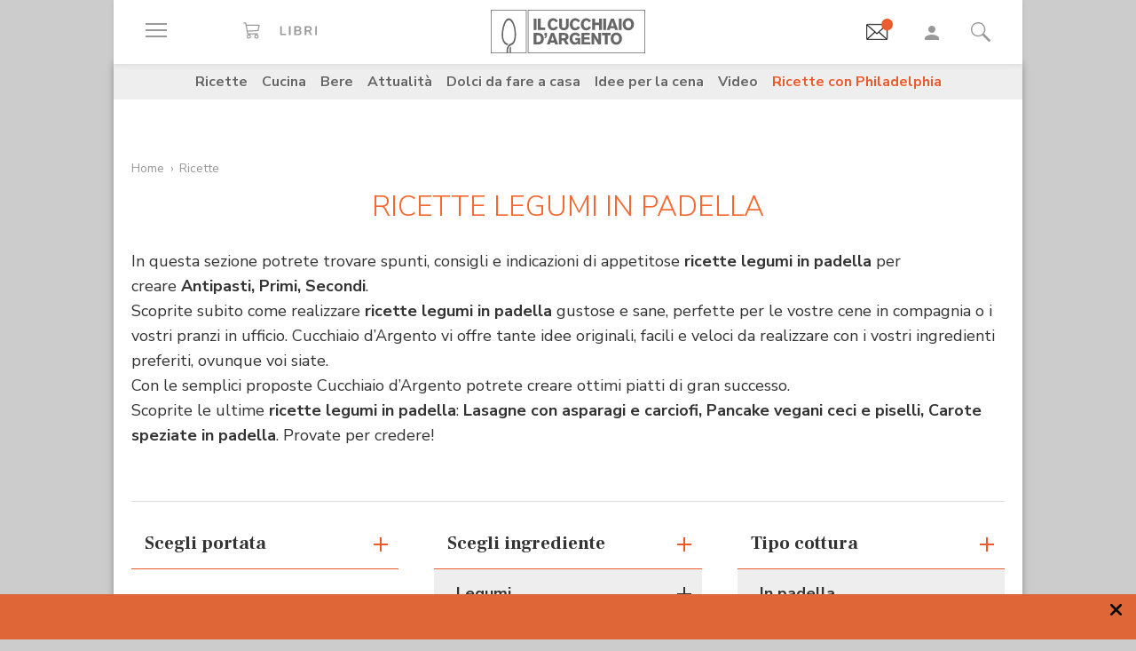

--- FILE ---
content_type: text/html; charset=utf-8
request_url: https://www.google.com/recaptcha/api2/aframe
body_size: 181
content:
<!DOCTYPE HTML><html><head><meta http-equiv="content-type" content="text/html; charset=UTF-8"></head><body><script nonce="zkISwR1C2iHDtQecikxcAg">/** Anti-fraud and anti-abuse applications only. See google.com/recaptcha */ try{var clients={'sodar':'https://pagead2.googlesyndication.com/pagead/sodar?'};window.addEventListener("message",function(a){try{if(a.source===window.parent){var b=JSON.parse(a.data);var c=clients[b['id']];if(c){var d=document.createElement('img');d.src=c+b['params']+'&rc='+(localStorage.getItem("rc::a")?sessionStorage.getItem("rc::b"):"");window.document.body.appendChild(d);sessionStorage.setItem("rc::e",parseInt(sessionStorage.getItem("rc::e")||0)+1);localStorage.setItem("rc::h",'1769914229159');}}}catch(b){}});window.parent.postMessage("_grecaptcha_ready", "*");}catch(b){}</script></body></html>

--- FILE ---
content_type: application/javascript
request_url: https://targetemsecure.blob.core.windows.net/6dbf457a-faa6-469e-94f4-a3221d744c98/6dbf457afaa6469e94f4a3221d744c98_1.js
body_size: 3746
content:
/* (c) 2016 Selligent - timestamp 2026-01-27T21:27:55Z */
!function(e){var t={};function i(n){if(t[n])return t[n].exports;var r=t[n]={i:n,l:!1,exports:{}};return e[n].call(r.exports,r,r.exports,i),r.l=!0,r.exports}i.m=e,i.c=t,i.d=function(e,t,n){i.o(e,t)||Object.defineProperty(e,t,{enumerable:!0,get:n})},i.r=function(e){"undefined"!=typeof Symbol&&Symbol.toStringTag&&Object.defineProperty(e,Symbol.toStringTag,{value:"Module"}),Object.defineProperty(e,"__esModule",{value:!0})},i.t=function(e,t){if(1&t&&(e=i(e)),8&t)return e;if(4&t&&"object"==typeof e&&e&&e.__esModule)return e;var n=Object.create(null);if(i.r(n),Object.defineProperty(n,"default",{enumerable:!0,value:e}),2&t&&"string"!=typeof e)for(var r in e)i.d(n,r,function(t){return e[t]}.bind(null,r));return n},i.n=function(e){var t=e&&e.__esModule?function(){return e.default}:function(){return e};return i.d(t,"a",t),t},i.o=function(e,t){return Object.prototype.hasOwnProperty.call(e,t)},i.p="",i(i.s=0)}([function(e,t,i){"use strict";i.r(t),i.d(t,"Main",(function(){return c}));class n{static appendScript(e,t){if(window.document.getElementsByTagName("body").length>0){t&&t();const i=document.createElement("script");i.type="text/javascript",i.async=!0,i.src=e,document.getElementsByTagName("head")[0].appendChild(i)}else{const i=setTimeout(()=>{clearTimeout(i),this.appendScript(e,t)},250)}}}class r{static launchRecommendationScript(){}}r.targetUrl="https://site.slgnt.eu",r.webApiUrl="https://siteapi.slgnt.eu",r.universeId='6dbf457a-faa6-469e-94f4-a3221d744c98',r.placements=[{"Action":"Insert","Advanced":false,"ApplyOnAllXpathMatches":false,"ContentType":"Popin","Css":"","DefaultContent":"&lt;ADVANCED&gt;Content goes here...&lt;/ADVANCED&gt;","DialogPosition":"M","DomainFilter":"None","Domains":"","Effect":"","EnableCappingOncePerInterval":false,"Height":"500","Id":5487,"Invasive":false,"MaxInvasiveCount":1,"MaxInvasiveInterval":"Visit","Name":"Test","Position":"End","Style":"z-index:999","Url":"","Width":"500","Xpath":"//html/body","AllowDisableIFrame":false,"ZIndex":-1,"PlacementStyle":{"CloseButton":{"Position":"Outside","Size":14,"Color":"#fff","BorderColor":"#fff","BackgroundColor":"#838383"},"Border":{"Width":1,"Radius":0,"Color":"#c5c5c5"},"Overlay":{"Enabled":false,"Color":"#00000080"},"Responsive":{"Enabled":false}}},{"Action":"Insert","Advanced":false,"ApplyOnAllXpathMatches":false,"ContentType":"Popin","Css":"","DefaultContent":"&lt;ADVANCED&gt;Content goes here...&lt;/ADVANCED&gt;","DialogPosition":"M","DomainFilter":"Only","Domains":"www.shoped.it","Effect":"fade","EnableCappingOncePerInterval":false,"Height":"300","Id":6003,"Invasive":false,"MaxInvasiveCount":1,"MaxInvasiveInterval":"Visit","Name":"Popin_shoped","Position":"End","Style":"","Url":"","Width":"450","Xpath":"//html/body","AllowDisableIFrame":false,"ZIndex":999,"PlacementStyle":{"CloseButton":{"Position":"Inside","Size":25,"Color":"#333333ff","BorderColor":"#00000000","BackgroundColor":"#00000000"},"Border":{"Width":0,"Radius":0,"Color":"#cc0000ff"},"Overlay":{"Enabled":true,"Color":"#00000080"},"Responsive":{"Enabled":true}}},{"Action":"Insert","Advanced":false,"ApplyOnAllXpathMatches":false,"ContentType":"Popin","Css":"","DefaultContent":"&lt;ADVANCED&gt;Content goes here...&lt;/ADVANCED&gt;","DialogPosition":"TR","DomainFilter":"None","Domains":"","Effect":"","EnableCappingOncePerInterval":false,"Height":"1","Id":6263,"Invasive":false,"MaxInvasiveCount":1,"MaxInvasiveInterval":"Visit","Name":"JourneyQPremiumDEM","Position":"End","Style":"","Url":"","Width":"1","Xpath":"//html/body","AllowDisableIFrame":false,"ZIndex":0,"PlacementStyle":{"CloseButton":{"Position":"Inside","Size":25,"Color":"#444444","BorderColor":"#00000000","BackgroundColor":"#00000000"},"Border":{"Width":1,"Radius":6,"Color":"#444444"},"Overlay":{"Enabled":true,"Color":"#00000080"},"Responsive":{"Enabled":true}}},{"Action":"Insert","Advanced":false,"ApplyOnAllXpathMatches":false,"ContentType":"Popin","Css":"","DefaultContent":"&lt;ADVANCED&gt;Content goes here...&lt;/ADVANCED&gt;","DialogPosition":"M","DomainFilter":"None","Domains":"","Effect":"","EnableCappingOncePerInterval":false,"Height":"400","Id":6267,"Invasive":false,"MaxInvasiveCount":1,"MaxInvasiveInterval":"Visit","Name":"QPremiumPopUp","Position":"End","Style":".bt-popin iframe {   width: 400px !important;height: 400px !important; display: block}","Url":"","Width":"400","Xpath":"//html/body","AllowDisableIFrame":true,"ZIndex":-1,"PlacementStyle":{"CloseButton":{"Position":"Inside","Size":25,"Color":"#ffffffff","BorderColor":"#00000000","BackgroundColor":"#00000000"},"Border":{"Width":1,"Radius":6,"Color":"#444444"},"Overlay":{"Enabled":true,"Color":"#00000080"},"Responsive":{"Enabled":false}}},{"Action":"Insert","Advanced":true,"ApplyOnAllXpathMatches":true,"ContentType":"Html","Css":"","DefaultContent":"&lt;ADVANCED&gt;Content goes here...&lt;/ADVANCED&gt;","DialogPosition":"M","DomainFilter":"None","Domains":"","Effect":"","EnableCappingOncePerInterval":false,"Height":"1","Id":6269,"Invasive":false,"MaxInvasiveCount":1,"MaxInvasiveInterval":"Visit","Name":"fake_html","Position":"Before","Style":"","Url":"","Width":"1","Xpath":"body","AllowDisableIFrame":true,"ZIndex":-1,"PlacementStyle":null},{"Action":"Insert","Advanced":true,"ApplyOnAllXpathMatches":true,"ContentType":"Html","Css":"","DefaultContent":"&lt;ADVANCED&gt;Content goes here...&lt;/ADVANCED&gt;","DialogPosition":"M","DomainFilter":"None","Domains":"","Effect":"","EnableCappingOncePerInterval":false,"Height":"1","Id":6271,"Invasive":false,"MaxInvasiveCount":1,"MaxInvasiveInterval":"Visit","Name":"fake_html_after","Position":"After","Style":"","Url":"","Width":"1","Xpath":"body","AllowDisableIFrame":true,"ZIndex":-1,"PlacementStyle":null},{"Action":"Insert","Advanced":false,"ApplyOnAllXpathMatches":false,"ContentType":"Css","Css":"","DefaultContent":"&lt;ADVANCED&gt;Content goes here...&lt;/ADVANCED&gt;","DialogPosition":"M","DomainFilter":"None","Domains":"","Effect":"","EnableCappingOncePerInterval":false,"Height":"","Id":6324,"Invasive":false,"MaxInvasiveCount":1,"MaxInvasiveInterval":"Visit","Name":"QPremiumPopUpCSS","Position":"End","Style":"","Url":"","Width":"","Xpath":"//html/body","AllowDisableIFrame":false,"ZIndex":-1,"PlacementStyle":null},{"Action":"Insert","Advanced":false,"ApplyOnAllXpathMatches":false,"ContentType":"Script","Css":"","DefaultContent":"&lt;ADVANCED&gt;Content goes here...&lt;/ADVANCED&gt;","DialogPosition":"M","DomainFilter":"None","Domains":"","Effect":"","EnableCappingOncePerInterval":false,"Height":"","Id":6329,"Invasive":false,"MaxInvasiveCount":1,"MaxInvasiveInterval":"Visit","Name":"Test_popin","Position":"End","Style":"","Url":"","Width":"","Xpath":"//html/body","AllowDisableIFrame":false,"ZIndex":-1,"PlacementStyle":null},{"Action":"Insert","Advanced":false,"ApplyOnAllXpathMatches":false,"ContentType":"Script","Css":"","DefaultContent":"&lt;ADVANCED&gt;Content goes here...&lt;/ADVANCED&gt;","DialogPosition":"M","DomainFilter":"None","Domains":"","Effect":"","EnableCappingOncePerInterval":false,"Height":"","Id":6443,"Invasive":false,"MaxInvasiveCount":1,"MaxInvasiveInterval":"Visit","Name":"Delay_popin","Position":"End","Style":"","Url":"","Width":"","Xpath":"//html/body","AllowDisableIFrame":false,"ZIndex":-1,"PlacementStyle":null},{"Action":"Insert","Advanced":false,"ApplyOnAllXpathMatches":false,"ContentType":"Popin","Css":"","DefaultContent":"&lt;ADVANCED&gt;Content goes here...&lt;/ADVANCED&gt;","DialogPosition":"M","DomainFilter":"None","Domains":"","Effect":"fade","EnableCappingOncePerInterval":false,"Height":"400","Id":6607,"Invasive":false,"MaxInvasiveCount":1,"MaxInvasiveInterval":"Visit","Name":"TEST_RETARGETING","Position":"End","Style":"","Url":"","Width":"450","Xpath":"//html/body","AllowDisableIFrame":false,"ZIndex":9999,"PlacementStyle":{"CloseButton":{"Position":"Inside","Size":25,"Color":"#444444","BorderColor":"#00000000","BackgroundColor":"#00000000"},"Border":{"Width":0,"Radius":0,"Color":"#cc0000ff"},"Overlay":{"Enabled":true,"Color":"#00000080"},"Responsive":{"Enabled":true}}},{"Action":"Insert","Advanced":true,"ApplyOnAllXpathMatches":false,"ContentType":"Popin","Css":"","DefaultContent":"&lt;ADVANCED&gt;Content goes here...&lt;/ADVANCED&gt;","DialogPosition":"M","DomainFilter":"Only","Domains":"www.motonline.it","Effect":"","EnableCappingOncePerInterval":false,"Height":"500px","Id":8329,"Invasive":false,"MaxInvasiveCount":0,"MaxInvasiveInterval":"Unknown","Name":"POPIN_MOTO","Position":"End","Style":"padding:0px!important","Url":"","Width":"700px","Xpath":"//html/body","AllowDisableIFrame":false,"ZIndex":20,"PlacementStyle":{"CloseButton":{"Position":"Inside","Size":25,"Color":"#444444","BorderColor":"#00000000","BackgroundColor":"#00000000"},"Border":{"Width":0,"Radius":6,"Color":"#444444"},"Overlay":{"Enabled":true,"Color":"#00000080"},"Responsive":{"Enabled":true}}},{"Action":"Insert","Advanced":true,"ApplyOnAllXpathMatches":false,"ContentType":"Css","Css":"","DefaultContent":"","DialogPosition":"B","DomainFilter":"None","Domains":"","Effect":"","EnableCappingOncePerInterval":false,"Height":"","Id":8330,"Invasive":false,"MaxInvasiveCount":0,"MaxInvasiveInterval":"Unknown","Name":"CSS_popin_MOL","Position":"End","Style":"","Url":"","Width":"","Xpath":"body","AllowDisableIFrame":false,"ZIndex":-1,"PlacementStyle":null},{"Action":"Insert","Advanced":true,"ApplyOnAllXpathMatches":true,"ContentType":"Html","Css":"iscrizione","DefaultContent":"&lt;body footer .top&gt;Content goes here...&lt;/body footer .top&gt;","DialogPosition":"B","DomainFilter":"Only","Domains":"www.motonline.it","Effect":"","EnableCappingOncePerInterval":false,"Height":"240px","Id":8407,"Invasive":false,"MaxInvasiveCount":1,"MaxInvasiveInterval":"Visit","Name":"Iscrizione_footer_mol","Position":"Before","Style":"","Url":"https://www.motonline.it/","Width":"100%","Xpath":"body footer .top","AllowDisableIFrame":false,"ZIndex":-1,"PlacementStyle":null},{"Action":"Insert","Advanced":true,"ApplyOnAllXpathMatches":true,"ContentType":"Script","Css":"","DefaultContent":"&lt;body&gt;Content goes here...&lt;/body&gt;","DialogPosition":"B","DomainFilter":"Only","Domains":"www.motonline.it","Effect":"","EnableCappingOncePerInterval":false,"Height":"","Id":8416,"Invasive":false,"MaxInvasiveCount":0,"MaxInvasiveInterval":"Unknown","Name":"iframe_footer_resize","Position":"End","Style":"","Url":"","Width":"","Xpath":"body","AllowDisableIFrame":false,"ZIndex":-1,"PlacementStyle":null},{"Action":"Edit","Advanced":true,"ApplyOnAllXpathMatches":true,"ContentType":"Html","Css":"","DefaultContent":"&lt;ADVANCED&gt;Content goes here...&lt;/ADVANCED&gt;","DialogPosition":"M","DomainFilter":"None","Domains":"","Effect":"","EnableCappingOncePerInterval":false,"Height":"","Id":8723,"Invasive":false,"MaxInvasiveCount":1,"MaxInvasiveInterval":"Visit","Name":"AGS_TEST_PLACEMENT","Position":"Inside","Style":"","Url":"","Width":"100%","Xpath":"//*[@id=\"supercontainer-1\"]/div/div[2]/div[3]/div[2]/div/section[1]/div/div/section/div/section[2]/div[1]/div/h10","AllowDisableIFrame":false,"ZIndex":-1,"PlacementStyle":null},{"Action":"Insert","Advanced":false,"ApplyOnAllXpathMatches":false,"ContentType":"Popin","Css":"","DefaultContent":"&lt;ADVANCED&gt;Content goes here...&lt;/ADVANCED&gt;","DialogPosition":"M","DomainFilter":"None","Domains":"","Effect":"","EnableCappingOncePerInterval":false,"Height":"400","Id":8724,"Invasive":false,"MaxInvasiveCount":1,"MaxInvasiveInterval":"Visit","Name":"AGS_POPIN_TEST","Position":"End","Style":"","Url":"","Width":"600","Xpath":"//html/body","AllowDisableIFrame":false,"ZIndex":-1,"PlacementStyle":{"CloseButton":{"Position":"Inside","Size":25,"Color":"#444444","BorderColor":"#00000000","BackgroundColor":"#00000000"},"Border":{"Width":1,"Radius":6,"Color":"#444444"},"Overlay":{"Enabled":true,"Color":"#00000080"},"Responsive":{"Enabled":true}}},{"Action":"Insert","Advanced":true,"ApplyOnAllXpathMatches":false,"ContentType":"Html","Css":"","DefaultContent":"","DialogPosition":"B","DomainFilter":"None","Domains":"","Effect":"","EnableCappingOncePerInterval":false,"Height":"","Id":8837,"Invasive":false,"MaxInvasiveCount":0,"MaxInvasiveInterval":"Unknown","Name":"Banner-stripe_SKIN","Position":"After","Style":"","Url":"https://www.cucchiaio.it/","Width":"100%","Xpath":".skin_head","AllowDisableIFrame":false,"ZIndex":-1,"PlacementStyle":null},{"Action":"Insert","Advanced":true,"ApplyOnAllXpathMatches":false,"ContentType":"Css","Css":"","DefaultContent":"","DialogPosition":"B","DomainFilter":"None","Domains":"","Effect":"","EnableCappingOncePerInterval":false,"Height":"","Id":8849,"Invasive":false,"MaxInvasiveCount":0,"MaxInvasiveInterval":"Unknown","Name":"Stripe_banner_CSS","Position":"End","Style":"","Url":"","Width":"","Xpath":"body","AllowDisableIFrame":false,"ZIndex":-1,"PlacementStyle":null},{"Action":"Insert","Advanced":true,"ApplyOnAllXpathMatches":false,"ContentType":"Html","Css":"","DefaultContent":"","DialogPosition":"B","DomainFilter":"None","Domains":"","Effect":"","EnableCappingOncePerInterval":false,"Height":"","Id":8851,"Invasive":false,"MaxInvasiveCount":0,"MaxInvasiveInterval":"Unknown","Name":"Banner_stripe_desk","Position":"Before","Style":"","Url":"","Width":"100%","Xpath":".c-header","AllowDisableIFrame":false,"ZIndex":-1,"PlacementStyle":null},{"Action":"Insert","Advanced":true,"ApplyOnAllXpathMatches":false,"ContentType":"Script","Css":"","DefaultContent":"","DialogPosition":"B","DomainFilter":"None","Domains":"","Effect":"","EnableCappingOncePerInterval":false,"Height":"","Id":8856,"Invasive":false,"MaxInvasiveCount":0,"MaxInvasiveInterval":"Unknown","Name":"Stripe_Banner_JS","Position":"End","Style":"","Url":"https://www.cucchiaio.it/","Width":"","Xpath":"body","AllowDisableIFrame":false,"ZIndex":-1,"PlacementStyle":null},{"Action":"Insert","Advanced":true,"ApplyOnAllXpathMatches":false,"ContentType":"Popin","Css":"iscrizione_nl","DefaultContent":"","DialogPosition":"B","DomainFilter":"None","Domains":"","Effect":"fade","EnableCappingOncePerInterval":false,"Height":"","Id":9058,"Invasive":false,"MaxInvasiveCount":0,"MaxInvasiveInterval":"Unknown","Name":"STRIPE_BOTTOM","Position":"End","Style":"{background-color: transparent!imoprtant}","Url":"","Width":"100%","Xpath":"body","AllowDisableIFrame":false,"ZIndex":100000001,"PlacementStyle":{"CloseButton":{"Position":"Inside","Size":20,"Color":"#000000","BorderColor":"#00000000","BackgroundColor":"#00000000"},"Border":{"Width":0,"Radius":0,"Color":"#444444ff"},"Overlay":{"Enabled":false,"Color":"#00000000"},"Responsive":{"Enabled":true}}},{"Action":"Insert","Advanced":true,"ApplyOnAllXpathMatches":false,"ContentType":"Css","Css":"","DefaultContent":"","DialogPosition":"B","DomainFilter":"None","Domains":"","Effect":"","EnableCappingOncePerInterval":false,"Height":"","Id":9112,"Invasive":false,"MaxInvasiveCount":0,"MaxInvasiveInterval":"Unknown","Name":"banner_nl_css","Position":"End","Style":"","Url":"","Width":"","Xpath":"body","AllowDisableIFrame":false,"ZIndex":-1,"PlacementStyle":null},{"Action":"Insert","Advanced":true,"ApplyOnAllXpathMatches":false,"ContentType":"Script","Css":"","DefaultContent":"","DialogPosition":"B","DomainFilter":"None","Domains":"","Effect":"","EnableCappingOncePerInterval":false,"Height":"","Id":9113,"Invasive":false,"MaxInvasiveCount":0,"MaxInvasiveInterval":"Unknown","Name":"POPIN_STRIPE_NL","Position":"End","Style":"","Url":"","Width":"","Xpath":"body","AllowDisableIFrame":false,"ZIndex":-1,"PlacementStyle":null},{"Action":"Insert","Advanced":true,"ApplyOnAllXpathMatches":false,"ContentType":"Popin","Css":"","DefaultContent":"","DialogPosition":"B","DomainFilter":"None","Domains":"","Effect":"fade","EnableCappingOncePerInterval":false,"Height":"","Id":9128,"Invasive":false,"MaxInvasiveCount":0,"MaxInvasiveInterval":"Unknown","Name":"CUC_EBOOK_BOTTOM_STRIPE","Position":"End","Style":"background-color:transparent!important","Url":"","Width":"100%","Xpath":"body","AllowDisableIFrame":false,"ZIndex":100,"PlacementStyle":{"CloseButton":{"Position":"Inside","Size":20,"Color":"#444444ff","BorderColor":"#00000000","BackgroundColor":"#00000000"},"Border":{"Width":0,"Radius":0,"Color":"#444444ff"},"Overlay":{"Enabled":false,"Color":"#00000000"},"Responsive":{"Enabled":true}}},{"Action":"Insert","Advanced":true,"ApplyOnAllXpathMatches":false,"ContentType":"Html","Css":"","DefaultContent":"","DialogPosition":"B","DomainFilter":"None","Domains":"","Effect":"","EnableCappingOncePerInterval":false,"Height":"","Id":9133,"Invasive":false,"MaxInvasiveCount":0,"MaxInvasiveInterval":"Unknown","Name":"ebook_BOTTOM","Position":"After","Style":"","Url":"","Width":"100%","Xpath":"body","AllowDisableIFrame":false,"ZIndex":-1,"PlacementStyle":null},{"Action":"Insert","Advanced":true,"ApplyOnAllXpathMatches":false,"ContentType":"Popin","Css":"","DefaultContent":"","DialogPosition":"M","DomainFilter":"None","Domains":"","Effect":"fade","EnableCappingOncePerInterval":false,"Height":"350px","Id":9150,"Invasive":false,"MaxInvasiveCount":0,"MaxInvasiveInterval":"Unknown","Name":"POPIN-EBOOK-CENTRALE","Position":"End","Style":"","Url":"","Width":"480px","Xpath":"body","AllowDisableIFrame":false,"ZIndex":99999997,"PlacementStyle":{"CloseButton":{"Position":"Inside","Size":25,"Color":"#FFFFFFff","BorderColor":"#00000000","BackgroundColor":"#00000000"},"Border":{"Width":0,"Radius":0,"Color":"#44444400"},"Overlay":{"Enabled":true,"Color":"#FFFFFF60"},"Responsive":{"Enabled":true}}},{"Action":"Insert","Advanced":true,"ApplyOnAllXpathMatches":false,"ContentType":"Popin","Css":"","DefaultContent":"","DialogPosition":"M","DomainFilter":"Only","Domains":"quattroruote.it;staging.quattroruote.it","Effect":"fade","EnableCappingOncePerInterval":false,"Height":"400px","Id":9859,"Invasive":false,"MaxInvasiveCount":0,"MaxInvasiveInterval":"Unknown","Name":"QPREMIUM_FREDDI","Position":"End","Style":".bt-popin {\n  position: fixed !important;\n  left: 50% !important;\n  top: 50% !important;\n  right: 50% !important;\n  transform: translate(-50%, -50%) !important;\n  width: 600px !important;\n  height: 400px !important;\n  z-index: 40000000 !important;\n  padding: 0 !important;\n  border-radius: 0 !important;\n  background: transparent !important;\n  overflow: hidden !important;\n}\n\n.close {\n  display: none !important;\n}\n\n.bt-popin-overlay {\n  display: block !important;\n  background-color: rgba(0, 0, 0, 0.8) !important;\n}\n\n.bt-popin .popin-desk,\nbody .bt-popin .popin-desk,\nhtml body .bt-popin .popin-desk {\n  display: block !important;\n  width: 100% !important;\n  height: 100% !important;\n  cursor: pointer !important;\n}\n\n.bt-popin .popin-mob,\nbody .bt-popin .popin-mob,\nhtml body .bt-popin .popin-mob {\n  display: none !important;\n  width: 100% !important;\n  height: 100% !important;\n}\n\n.bt-popin .popin-desk img {\n  width: 100% !important;\n  height: 100% !important;\n  object-fit: contain !important;\n  display: block !important;\n}\n\n.bt-popin .popin-mob img {\n  width: 100% !important;\n  height: 100% !important;\n  object-fit: contain !important;\n  display: block !important;\n}\n\n.bt-popin .popin-desk a,\n.bt-popin .popin-mob a {\n  display: block !important;\n  width: 100% !important;\n  height: 100% !important;\n}\n","Url":"","Width":"600px","Xpath":"body","AllowDisableIFrame":false,"ZIndex":-1,"PlacementStyle":{"CloseButton":{"Position":"Inside","Size":25,"Color":"#444444ff","BorderColor":"#00000000","BackgroundColor":"#00000000"},"Border":{"Width":0,"Radius":6,"Color":"#444444ff"},"Overlay":{"Enabled":true,"Color":"#00000060"},"Responsive":{"Enabled":true}}},{"Action":"Insert","Advanced":true,"ApplyOnAllXpathMatches":false,"ContentType":"Css","Css":"","DefaultContent":"","DialogPosition":"B","DomainFilter":"None","Domains":"","Effect":"","EnableCappingOncePerInterval":false,"Height":"","Id":9861,"Invasive":false,"MaxInvasiveCount":0,"MaxInvasiveInterval":"Unknown","Name":"QPREMIUM_FREDDI_CSS","Position":"End","Style":"","Url":"","Width":"","Xpath":"body","AllowDisableIFrame":false,"ZIndex":0,"PlacementStyle":null},{"Action":"Insert","Advanced":true,"ApplyOnAllXpathMatches":false,"ContentType":"Popin","Css":"","DefaultContent":"","DialogPosition":"M","DomainFilter":"None","Domains":"","Effect":"fade","EnableCappingOncePerInterval":false,"Height":"400px","Id":9863,"Invasive":false,"MaxInvasiveCount":0,"MaxInvasiveInterval":"Unknown","Name":"QPREMIUM_CALDI_TEMPO","Position":"End","Style":".bt-popin {\n  position: fixed !important;\n  left: 50% !important;\n  top: 50% !important;\n  right: 50% !important;\n  transform: translate(-50%, -50%) !important;\n  width: 600px !important;\n  height: 400px !important;\n  z-index: 40000000 !important;\n  padding: 0 !important;\n  border-radius: 0 !important;\n  background: transparent !important;\n  overflow: hidden !important;\n}\n\n.close {\n  display: none !important;\n}\n\n.bt-popin-overlay {\n  display: block !important;\n  background-color: rgba(0, 0, 0, 0.8) !important;\n}\n\n.bt-popin .popin-desk,\nbody .bt-popin .popin-desk,\nhtml body .bt-popin .popin-desk {\n  display: block !important;\n  width: 100% !important;\n  height: 100% !important;\n  cursor: pointer !important;\n}\n\n.bt-popin .popin-mob,\nbody .bt-popin .popin-mob,\nhtml body .bt-popin .popin-mob {\n  display: none !important;\n  width: 100% !important;\n  height: 100% !important;\n}\n\n.bt-popin .popin-desk img {\n  width: 100% !important;\n  height: 100% !important;\n  object-fit: contain !important;\n  display: block !important;\n}\n\n.bt-popin .popin-mob img {\n  width: 100% !important;\n  height: 100% !important;\n  object-fit: contain !important;\n  display: block !important;\n}\n\n.bt-popin .popin-desk a,\n.bt-popin .popin-mob a {\n  display: block !important;\n  width: 100% !important;\n  height: 100% !important;\n}\n","Url":"","Width":"600px","Xpath":"body","AllowDisableIFrame":false,"ZIndex":-1,"PlacementStyle":{"CloseButton":{"Position":"Inside","Size":25,"Color":"#444444ff","BorderColor":"#00000000","BackgroundColor":"#00000000"},"Border":{"Width":0,"Radius":6,"Color":"#444444ff"},"Overlay":{"Enabled":true,"Color":"#00000060"},"Responsive":{"Enabled":true}}},{"Action":"Insert","Advanced":true,"ApplyOnAllXpathMatches":false,"ContentType":"Css","Css":"","DefaultContent":"","DialogPosition":"B","DomainFilter":"Only","Domains":"quattroruote.it;staging.quattroruote.it","Effect":"","EnableCappingOncePerInterval":false,"Height":"","Id":9864,"Invasive":false,"MaxInvasiveCount":0,"MaxInvasiveInterval":"Unknown","Name":"QPREMIUM_CALDI_TEMPO_CSS","Position":"End","Style":"","Url":"","Width":"","Xpath":"body","AllowDisableIFrame":false,"ZIndex":0,"PlacementStyle":null},{"Action":"Insert","Advanced":true,"ApplyOnAllXpathMatches":false,"ContentType":"Popin","Css":"","DefaultContent":"","DialogPosition":"M","DomainFilter":"None","Domains":"","Effect":"fade","EnableCappingOncePerInterval":false,"Height":"400px","Id":9865,"Invasive":false,"MaxInvasiveCount":0,"MaxInvasiveInterval":"Unknown","Name":"QPREMIUM_CALDI_CLASSIC","Position":"End","Style":".bt-popin {\n  position: fixed !important;\n  left: 50% !important;\n  top: 50% !important;\n  right: 50% !important;\n  transform: translate(-50%, -50%) !important;\n  width: 600px !important;\n  height: 400px !important;\n  z-index: 40000000 !important;\n  padding: 0 !important;\n  border-radius: 0 !important;\n  background: transparent !important;\n  overflow: hidden !important;\n}\n\n.close {\n  display: none !important;\n}\n\n.bt-popin-overlay {\n  display: block !important;\n  background-color: rgba(0, 0, 0, 0.8) !important;\n}\n\n.bt-popin .popin-desk,\nbody .bt-popin .popin-desk,\nhtml body .bt-popin .popin-desk {\n  display: block !important;\n  width: 100% !important;\n  height: 100% !important;\n  cursor: pointer !important;\n}\n\n.bt-popin .popin-mob,\nbody .bt-popin .popin-mob,\nhtml body .bt-popin .popin-mob {\n  display: none !important;\n  width: 100% !important;\n  height: 100% !important;\n}\n\n.bt-popin .popin-desk img {\n  width: 100% !important;\n  height: 100% !important;\n  object-fit: contain !important;\n  display: block !important;\n}\n\n.bt-popin .popin-mob img {\n  width: 100% !important;\n  height: 100% !important;\n  object-fit: contain !important;\n  display: block !important;\n}\n\n.bt-popin .popin-desk a,\n.bt-popin .popin-mob a {\n  display: block !important;\n  width: 100% !important;\n  height: 100% !important;\n}\n","Url":"","Width":"600px","Xpath":"body","AllowDisableIFrame":false,"ZIndex":-1,"PlacementStyle":{"CloseButton":{"Position":"Inside","Size":25,"Color":"#444444ff","BorderColor":"#00000000","BackgroundColor":"#00000000"},"Border":{"Width":0,"Radius":6,"Color":"#444444ff"},"Overlay":{"Enabled":true,"Color":"#00000060"},"Responsive":{"Enabled":true}}},{"Action":"Insert","Advanced":true,"ApplyOnAllXpathMatches":false,"ContentType":"Css","Css":"","DefaultContent":"","DialogPosition":"B","DomainFilter":"None","Domains":"","Effect":"","EnableCappingOncePerInterval":false,"Height":"","Id":9866,"Invasive":false,"MaxInvasiveCount":0,"MaxInvasiveInterval":"Unknown","Name":"QPREMIUM_CALDI_CLASSIC_CSS","Position":"End","Style":"","Url":"","Width":"","Xpath":"body","AllowDisableIFrame":false,"ZIndex":0,"PlacementStyle":null},{"Action":"Insert","Advanced":true,"ApplyOnAllXpathMatches":false,"ContentType":"Script","Css":"","DefaultContent":"","DialogPosition":"B","DomainFilter":"None","Domains":"","Effect":"","EnableCappingOncePerInterval":false,"Height":"","Id":9868,"Invasive":false,"MaxInvasiveCount":0,"MaxInvasiveInterval":"Unknown","Name":"QPREMIUM_CALDI_CLASSIC_JS","Position":"End","Style":"","Url":"","Width":"","Xpath":"body","AllowDisableIFrame":false,"ZIndex":0,"PlacementStyle":null},{"Action":"Insert","Advanced":true,"ApplyOnAllXpathMatches":false,"ContentType":"Script","Css":"","DefaultContent":"","DialogPosition":"B","DomainFilter":"Only","Domains":"www.cucchiaio.it;stg65.cucchiaio.it","Effect":"","EnableCappingOncePerInterval":false,"Height":"","Id":9869,"Invasive":false,"MaxInvasiveCount":0,"MaxInvasiveInterval":"Unknown","Name":"CUC_REMARKETING_HOME_ATTUALITA","Position":"End","Style":"","Url":"","Width":"","Xpath":"body","AllowDisableIFrame":false,"ZIndex":0,"PlacementStyle":null},{"Action":"Insert","Advanced":true,"ApplyOnAllXpathMatches":false,"ContentType":"Script","Css":"","DefaultContent":"","DialogPosition":"B","DomainFilter":"Only","Domains":"www.cucchiaio.it;stg65.cucchiaio.it","Effect":"","EnableCappingOncePerInterval":false,"Height":"","Id":9870,"Invasive":false,"MaxInvasiveCount":0,"MaxInvasiveInterval":"Unknown","Name":"CUC_REMARKETING_PANE_PIZZA","Position":"End","Style":"","Url":"","Width":"","Xpath":"body","AllowDisableIFrame":false,"ZIndex":0,"PlacementStyle":null},{"Action":"Insert","Advanced":true,"ApplyOnAllXpathMatches":false,"ContentType":"Script","Css":"","DefaultContent":"","DialogPosition":"B","DomainFilter":"Only","Domains":"www.cucchiaio.it;stg65.cucchiaio.it","Effect":"","EnableCappingOncePerInterval":false,"Height":"","Id":9871,"Invasive":false,"MaxInvasiveCount":0,"MaxInvasiveInterval":"Unknown","Name":"CUC_REMARKETING_BERE","Position":"End","Style":"","Url":"","Width":"","Xpath":"body","AllowDisableIFrame":false,"ZIndex":0,"PlacementStyle":null},{"Action":"Insert","Advanced":true,"ApplyOnAllXpathMatches":false,"ContentType":"Script","Css":"","DefaultContent":"","DialogPosition":"B","DomainFilter":"Only","Domains":"www.cucchiaio.it;stg65.cucchiaio.it","Effect":"","EnableCappingOncePerInterval":false,"Height":"","Id":9872,"Invasive":false,"MaxInvasiveCount":0,"MaxInvasiveInterval":"Unknown","Name":"CUC_REMARKETING_CUCINA_BAMBINI","Position":"End","Style":"","Url":"","Width":"","Xpath":"body","AllowDisableIFrame":false,"ZIndex":0,"PlacementStyle":null}],r.autoTags=[],r.metaTags=[],r.trackUrl="https://site-see.slgnt.eu/frontend/api/track",r.recommendationItemUrl="//site-see.slgnt.eu/frontend/api/item",r.trackExitIntentTimeout=-1,r.trackInactivityTimeout=-1,r.baseScriptUrl="//targetemsecure.blob.core.windows.net/6dbf457a-faa6-469e-94f4-a3221d744c98/6dbf457afaa6469e94f4a3221d744c98_2_1769549023.js",r.recommendationScript="";class o{constructor(e){this.initialize=()=>{this.previewMode=!1,this.initializeSiteScript(),this.initializeInspector(),this.initializeIntelligentContent()},this.initializeInspector=()=>{if(0===window.name.indexOf("INSPECTOR_"+r.universeId)){this.previewMode=!0;const e=r.targetUrl+"/api/inspector/script";n.appendScript(e)}else if(0===window.name.indexOf("SELECTOR_"+r.universeId)){this.previewMode=!0;const e=r.webApiUrl+"/api/placements/selector";n.appendScript(e)}},this.initializeIntelligentContent=()=>{try{r.launchRecommendationScript()}catch(e){this.logger.warn("loading recommendation script failed")}},this.initializeSiteScript=()=>{n.appendScript(r.baseScriptUrl,this.siteScriptInitiallizedCallback)},this.siteScriptInitiallizedCallback=()=>{window.BT_Init=()=>{var e;null===(e=null===window||void 0===window?void 0:window.BT)||void 0===e||e.initialize({availablePlacements:r.placements,autoTags:r.autoTags,metaTags:r.metaTags,trackUrl:r.trackUrl,recommendationItemUrl:r.recommendationItemUrl,universeId:r.universeId,trackExitIntentTimeout:r.trackExitIntentTimeout,trackInactivityTimeout:r.trackInactivityTimeout,recommendationScript:r.recommendationScript});try{window.wa?window.wa.afterInit&&window.wa.afterInit():this.logger.warn("wa not defined")}catch(e){this.logger.warn("wa afterInit failed")}}},class{static validateNotNull(e,t){if(!e)throw new RangeError("Argument "+t+" cannot bu null")}}.validateNotNull(e,"logger"),this.logger=e}get previewMode(){var e;return!!(null===(e=null===window||void 0===window?void 0:window.wa)||void 0===e?void 0:e.btPreviewMode)}set previewMode(e){window.wa&&(window.wa.btPreviewMode=e)}}class a{info(e){console.info(e)}warn(e){console.warn(e)}error(e){console.error(e)}debug(e){this.debugEnabled&&console.log(e)}}class c{constructor(){const e=new a;new o(e).initialize()}}new c}]);